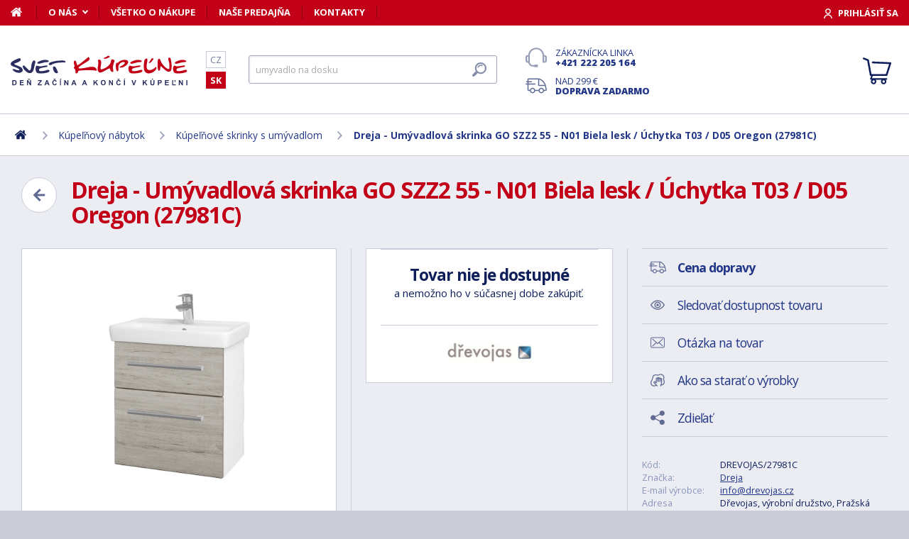

--- FILE ---
content_type: text/html; charset=utf-8
request_url: https://www.svet-kupelne.sk/produkt/koupelnova-skrinka-go-550-d05-oregon-uchytka-c-27981c/
body_size: 11662
content:
<!DOCTYPE html>
<html lang="sk">
<head>
	
	<base href="https://www.svet-kupelne.sk/">

<!-- ==================== META ==================== -->
<meta http-equiv="Content-Type" content="text/html; charset=utf-8">
<meta name="author" content="Svet kúpeľne.sk">
<meta name="robots" content="all, follow">

<meta name="Description" content="
Z&aacute;vesn&aacute; k&uacute;peľňov&aacute; skrinka GO SZZ2 55&nbsp;s um&yacute;vadlom&nbsp;&nbsp;(s&uacute;časťou ceny) a dvoma z&aacute;suvkami je s&uacute;časťou praktickej kolekcie&nbsp;, ktorej prednosti ocenia predov&scaron;etk&yacute;m maji&amp;hellip;">
<meta name="Keywords" content="Dreja - Um&yacute;vadlov&aacute; skrinka GO SZZ2 55 - N01 Biela lesk / &Uacute;chytka T03 / D05 Oregon (27981C), k&uacute;peľne, vane, um&yacute;vadl&aacute;, sprchov&eacute; k&uacute;ty, vodovodn&eacute; bat&eacute;rie, lacn&eacute;, n&aacute;bytok">

<meta name="viewport" content="width=device-width, initial-scale=1, maximum-scale=1.0">
<meta name="mobile-web-app-capable" content="yes">
<meta name="theme-color" content="#2E306B">

<!-- Facebook META -->
<meta property="og:url" content="https://www.svet-kupelne.sk/produkt/koupelnova-skrinka-go-550-d05-oregon-uchytka-c-27981c/">
<meta property="og:image" content="https://www.svet-kupelne.sk/storage/photo/large/dreja-umyvadlova-skrinka-go-szz2-55-n01-biela-lesk-uchytka-t03-d05-oregon-27981c-8187756.jpg">
	<meta property="og:title" content="Dreja - Umývadlová skrinka GO SZZ2 55 - N01 Biela lesk / Úchytka T03 / D05 Oregon (27981C)">
	<meta property="og:description" content="Závesná kúpeľňová skrinka GO SZZ2 55 s umývadlom  (súčasťou ceny) a dvoma zásuvkami je súčasťou praktickej kolekcie , ktorej prednosti ocenia predovšetkým maji&hellip;">

<meta name="lb-facets" content="price_amount, availability_rank_text, brand">

<title>Dreja - Um&yacute;vadlov&aacute; skrinka GO SZZ2 55 - N01 Biela lesk / &Uacute;chytka T03 / D05 Oregon (27981C) - Svet kúpeľne.sk</title>

<link rel="canonical" href="https://www.svet-kupelne.sk/produkt/koupelnova-skrinka-go-550-d05-oregon-uchytka-c-27981c/"><link rel="manifest" href="https://www.svet-kupelne.sk/manifest.svet-kupelne.sk.json">


<!-- ==================== ICON ==================== -->
<link rel="shortcut icon" href="https://www.svet-kupelne.sk/favicon.ico">

<!-- ==================== PLUGINS ==================== -->
<script src="plugins/jquery/jquery.min.js" type="text/javascript"></script>
<script src="plugins/jquery/jquery.cookie.js" type="text/javascript"></script>

<link href="plugins/lightbox/dist/css/lightbox.min.css" rel="stylesheet" type="text/css">
<script type="text/javascript" src="plugins/lightbox/dist/js/lightbox.min.js"></script>

<link href="plugins/jrange/jquery.range.css" rel="stylesheet" type="text/css">	
<script src="plugins/jrange/jquery.range.js" type="text/javascript"></script>

<link href="plugins/fluidable/fluidable-min.css" rel="stylesheet" type="text/css">	

<!-- ==================== CSS ==================== -->
<link href="resources/all/css/ui.base.css" rel="stylesheet" type="text/css">	
<link href="resources/all/css/ui.layout.css" rel="stylesheet" type="text/css">	
<link href="resources/svet-kupelne.sk/css/ui.layout.css" rel="stylesheet" type="text/css">
<link href="resources/all/css/ui.banners.css" rel="stylesheet" type="text/css">	
<link href="resources/all/css/ui.print.css" rel="stylesheet" media="print" type="text/css">

<!-- ==================== JS ==================== -->
<script type="text/javascript">
	var configBaseUrl = 'https://www.svet-kupelne.sk/';
	var currentUrl = 'https://www.svet-kupelne.sk/produkt/koupelnova-skrinka-go-550-d05-oregon-uchytka-c-27981c/';
	var configLanguage = 'sk';
	var configCurrency = 'EUR';
	var configCurrencyName = '€';
</script>

<script type="text/javascript" src="resources/all/js/system.js"></script>
<script type="text/javascript" src="resources/all/js/controls.js"></script>
<script type="text/javascript" src="resources/all/js/ui.js"></script>
<script type="text/javascript" src="resources/all/js/catalog.js"></script>

<script type="application/ld+json">
{
	"@context": "http://schema.org",
	"@type": "WebSite",
	"name": "Svet-kupelne.sk",
	"alternateName": "Svet-kupelne.sk",
	"url": "https://www.svet-kupelne.sk/",
	"potentialAction": {
		"@type": "SearchAction",
		"target": "https://www.svet-kupelne.sk/?search={search}",
		"query-input": "required name=search"
	}
}
</script><script type="application/ld+json">
{
	"@context": "http://schema.org",
	"@type": "BreadcrumbList",
	"itemListElement": [
		{
			"@type": "ListItem",
			"position": 1,
			"item": {
				"name": "Domov",
				"@id": "https://www.svet-kupelne.sk/"
			}
		}
			
						,{
				"@type": "ListItem",
				"position": 2,
				"item": {
					"name": "K&uacute;peľňov&yacute; n&aacute;bytok",
					"@id": "https://www.svet-kupelne.sk/koupelnovy-nabytek/"
				}
			}
						,{
				"@type": "ListItem",
				"position": 3,
				"item": {
					"name": "K&uacute;peľňov&eacute; skrinky s um&yacute;vadlom",
					"@id": "https://www.svet-kupelne.sk/skrinky-vcetne-umyvadla/"
				}
			}
						,{
				"@type": "ListItem",
				"position": 4,
				"item": {
					"name": "Dreja - Um&yacute;vadlov&aacute; skrinka GO SZZ2 55 - N01 Biela lesk / &Uacute;chytka T03 / D05 Oregon (27981C)",
					"@id": "https://www.svet-kupelne.sk/produkt/koupelnova-skrinka-go-550-d05-oregon-uchytka-c-27981c/"
				}
			}
						]
}
</script>

<script type="application/ld+json">
{
	"@context": "https://schema.org/",
	"@type": "Product",
	"name": "Dreja - Um&yacute;vadlov&aacute; skrinka GO SZZ2 55 - N01 Biela lesk / &Uacute;chytka T03 / D05 Oregon (27981C)",
	"sku": "DREVOJAS/27981C",
	"gtin": "",
	"category": "[Koupelnové skříňky s umyvadlem]",
	"image": [
		"https://www.svet-kupelne.sk/storage/photo/large/dreja-umyvadlova-skrinka-go-szz2-55-n01-biela-lesk-uchytka-t03-d05-oregon-27981c-8187756.jpg" 
				],
	"description": "
Z&aacute;vesn&aacute; k&uacute;peľňov&aacute; skrinka GO SZZ2 55&nbsp;s um&yacute;vadlom&nbsp;&nbsp;(s&uacute;časťou ceny) a dvoma z&aacute;suvkami je s&uacute;časťou praktickej kolekcie&nbsp;, ktorej prednosti ocenia predov&scaron;etk&yacute;m majitelia men&scaron;&iacute;ch či stredn&yacute;ch k&uacute;peľn&iacute;.
Parametre skrine
Skrinka&nbsp;GO SZZ2 55&nbsp;je rie&scaron;en&aacute; ako dvojz&aacute;suvkov&aacute;. Horn&aacute; z&aacute;suvka je tvarovo prisp&ocirc;soben&aacute; sif&oacute;nu a je vhodn&aacute; predov&scaron;etk&yacute;m na drobne&scaron;ie predmety. Naopak do spodnej z&aacute;suvky bez probl&eacute;mu ulož&iacute;te aj predmety ako prac&iacute; pr&aacute;&scaron;ok, uter&aacute;ky a pod.&nbsp;Obe z&aacute;suvky s&uacute; uložen&eacute; na značkov&yacute;ch v&yacute;suvoch Hettich s&nbsp;doživotnou z&aacute;rukou kvality&nbsp;a otv&aacute;raj&uacute; sa pomocou &uacute;chytky. Na v&yacute;ber m&aacute;te hneď z piatich elegantn&yacute;ch &uacute;chytiek:
T01 -&nbsp;mat
T02 -&nbsp;oceľ
T03 - chr&oacute;m
T04 - chr&oacute;m
T06 - čierna mat
S&uacute;časťou ceny skrinky je aj kr&aacute;sne keramick&eacute; um&yacute;vadlo Mini 55.&nbsp;
Povrchov&eacute; &uacute;pravy
Skriňu vyr&aacute;bame&nbsp;v celej &scaron;k&aacute;le povrchov&yacute;ch &uacute;prav. Vyberať m&ocirc;žete z&nbsp;kr&aacute;snych&nbsp;dekorov, elegantn&yacute;ch drevodekorov alebo lakov (lesk/mat) či prevedenia Individual podľa vzorn&iacute;ka RAL/NCS.
Prednosti skrine:
Na skrinku aj um&yacute;vadlo d&aacute;vame predĺžen&uacute; z&aacute;ruku&amp;hellip;",
	"brand": "Dreja",
	"offers": {
		"@type": "Offer",
		"price": "413.1",
		"priceCurrency": "EUR",
		"availability": "http://schema.org/InStock",
		"url": "https://www.svet-kupelne.sk/produkt/koupelnova-skrinka-go-550-d05-oregon-uchytka-c-27981c/"
	}
	,
		"aggregateRating": {
		"@type": "AggregateRating",
		"ratingValue": "5",
		"reviewCount": "1",
		"bestRating": "5",
		"worstRating": "0"
	}
	}
</script>
				<link rel="stylesheet" href="https://cdn.koupelnymost.cz/apps/cookieconsent/1.0/lib/v3/cookieconsent.css">
		<script  src="https://cdn.koupelnymost.cz/apps/cookieconsent/1.0/lib/v3/cookieconsent.umd.js" type="module"></script>
		<script  src="https://cdn.koupelnymost.cz/apps/cookieconsent/1.0/www.svet-kupelne.sk/init.js?key=jz26fwe21sdfwFdee5" type="module"></script>
		<!-- Global site tag (gtag.js) - Google Analytics -->
<script async src="https://www.googletagmanager.com/gtag/js?id=G-L3R1WDC36Y" type="text/javascript"></script>
<script type="text/javascript" data-category="analytics">
	window.dataLayer = window.dataLayer || [];
	function gtag(){dataLayer.push(arguments);}

	gtag('js', new Date()); 
	gtag('config', 'G-L3R1WDC36Y');
	gtag('config', 'AW-938394214'); // Besteto
	gtag('config', 'GTM-WW37SS35'); // Besteto GTM

	window.gtagEnabled = true;

	
			var google_tag_params = {
				ecomm_prodid: '',
				ecomm_pagetype: 'product',
				ecomm_totalvalue: 413.1
			};

			gtag('event', 'view_item', {
				'send_to': 'AW-938394214',
				currency: 'EUR',
				value: 413.1,
				items: [
				{
					item_id: '',
					item_name: 'Dreja - Umývadlová skrinka GO SZZ2 55 - N01 Biela lesk / Úchytka T03 / D05 Oregon (27981C)',
					item_brand: 'Dreja',
					item_category: '',
					item_variant: 'Dreja - Umývadlová skrinka GO SZZ2 55 - N01 Biela lesk / Úchytka T03 / D05 Oregon (27981C)',
					price: 413.1,
					quantity: 1
				}
				]
			});

			gtag('event', 'page_view', {
				'send_to': 'AW-938394214',
				'value': 413.1,
				'items': [
				{
					'id': '',
					'google_business_vertical': 'retail',
				}
				]
			});
		
</script>
<!-- Google Analytics: END -->
<meta name="facebook-domain-verification" content="wkd8sei3tt6acib0w5sfvvgydvlsjx" />

<!-- Facebook Pixel Code -->
<script type="text/plain" data-category="targeting" data-service="Facebook">
!function(f,b,e,v,n,t,s){if(f.fbq)return;n=f.fbq=function(){n.callMethod?
n.callMethod.apply(n,arguments):n.queue.push(arguments)};if(!f._fbq)f._fbq=n;
n.push=n;n.loaded=!0;n.version='2.0';n.queue=[];t=b.createElement(e);t.async=!0;
t.src=v;s=b.getElementsByTagName(e)[0];s.parentNode.insertBefore(t,s)}(window,
document,'script','//connect.facebook.net/en_US/fbevents.js');

fbq('init', '1189802848059131');

fbq('track', 'ViewContent', {
			content_name: 'Dreja - Umývadlová skrinka GO SZZ2 55 - N01 Biela lesk / Úchytka T03 / D05 Oregon (27981C)',
			content_category: 'www.svet-koupelny.cz',
			content_ids: ['496091'],
			content_type: 'product',
			value: 413.1,
			currency: 'EUR'
		});

</script>
<noscript><img height="1" width="1" style="display:none" src="https://www.facebook.com/tr?id=1189802848059131&ev=PageView&noscript=1" /></noscript>
<!-- End Facebook Pixel Code -->

	<script async src="https://scripts.luigisbox.com/LBX-230081.js"></script>
	<script type="text/plain" data-category="analytics" data-service="Bing">
  (function(w,d,t,r,u)
  {
    var f,n,i;
    w[u]=w[u]||[],f=function()
    {
      var o={ti:"343104670", enableAutoSpaTracking: true}; 
      o.q=w[u],w[u]=new UET(o),w[u].push("pageLoad") 
    },
    n=d.createElement(t),n.src=r,n.async=1,n.onload=n.onreadystatechange=function()
    {
      var s=this.readyState;
      s&&s!=="loaded"&&s!=="complete"||(f(),n.onload=n.onreadystatechange=null)
    },
    i=d.getElementsByTagName(t)[0],i.parentNode.insertBefore(n,i)
  })
  (window,document,"script","//bat.bing.com/bat.js","uetq");

  
</script>

</head>

<body >

	
	<div class="bg  without-sidebar">
		<!-- HEADER -->
		<div id="header">
			<a href="https://www.svet-kupelne.sk/" class="logo" title="Prejsť na titulnú stránku"></a>	

			<div class="header-bar">
				<ul class="menu">
					<li><a href="https://www.svet-kupelne.sk/" class="home" aria-label="Domov"><span>Domov</span></a></li>
					<li><a href="https://www.svet-kupelne.sk/o-nakupe/" data-popup="true">O nás</a>
						<ul>
							<li><a href="https://www.svet-kupelne.sk/o-nas/">O nás</a></li>
							<li><a href="https://www.svet-kupelne.sk/nas-sklad/">Sklad</a></li>		
							<li><a href="https://www.svet-kupelne.sk/reklamacia/">Reklamácia</a></li>
							<li><a href="https://www.svet-kupelne.sk/doprava/">Doprava a platba</a></li>
							<li><a href="https://www.svet-kupelne.sk/zakaznicky-servis/">Zákaznícky servis</a></li>
							<li><a href="https://www.svet-kupelne.sk/certifikaty/">Certifikáty</a></li>
						</ul>
					</li>
					<li><a href="https://www.svet-kupelne.sk/o-nakupe/" >Všetko o nákupe</a>
											</li>
					<li><a href="https://www.svet-kupelne.sk/predajna/">Naše predajňa</a></li>
					<li><a href="https://www.svet-kupelne.sk/kontakty/">Kontakty</a></li>
				</ul>
				<div class="account">
										<a href="https://www.svet-kupelne.sk/dialog/prihlasit" data-dialog="true" class="button-login"><span>Prihlásiť sa</span></a>
									</div>
			</div>

			<ul class="language menu">
				<li ><a href="https://www.svet-koupelny.cz">CZ</a></li>
				<li class="active"><a href="https://www.svet-kupelne.sk">SK</a></li>
			</ul>

			<form action="https://www.svet-kupelne.sk/hledat/" method="GET" name="form-search" id="form-search" >
				<input type="text" name="search" aria-label="Hľadať" id="search" placeholder="Hľadať podľa názvu tovaru alebo kódu..." value="" required>
				<button type="submit" aria-label="Hľadať"><span>Hľadať</span></button>
			</form>

			<div class="buttons">
				<a href="tel:00421222205164" class="support">Zákaznícka linka <strong>+421 222 205 164</strong></a>
				<a href="https://www.svet-kupelne.sk/doprava/" class="delivery">Nad 299&nbsp;€ <strong>doprava zadarmo</strong></a>
			</div>

			<a href="https://www.svet-kupelne.sk/kosik/zbozi/" class="cart">
				<strong>Košík</strong>
				<span class="count" id="cartCounter" style="display: none;">0</span>
			</a>

			<div id="button-search"></div>
			<div id="button-menu"></div>
		</div>

		<!-- MENU -->
		<div id="menu">
			<div id="menu-wrapper-mobile"></div>
			
			<ul id="menu-pages">
				<li><a href="https://www.svet-kupelne.sk/"><span>Domov</span></a></li>
				<li><a href="https://www.svet-kupelne.sk/o-nakupe/">O nás</a></li>
				<li><a href="https://www.svet-kupelne.sk/o-nakupe/">Všetko o nákupe</a></li>
				<li><a href="https://www.svet-kupelne.sk/predajna/">Naše predajňa</a></li>
				<li><a href="https://www.svet-kupelne.sk/kontakty/">Kontakty</a></li>
			</ul>		
		</div>
		
		<!-- PAGE -->
		<div id="page">
						<ul class="nav">
				<li>
					<a href="https://www.svet-kupelne.sk/" aria-label="Domov"><span>Domov</span></a>
				</li>
									<li>
							
							<a href="https://www.svet-kupelne.sk/koupelnovy-nabytek/"><span>Kúpeľňový nábytok</span></a>
											</li>
									<li>
							
							<a href="https://www.svet-kupelne.sk/skrinky-vcetne-umyvadla/"><span>Kúpeľňové skrinky s umývadlom</span></a>
											</li>
									<li>
							
							<a href="https://www.svet-kupelne.sk/produkt/koupelnova-skrinka-go-550-d05-oregon-uchytka-c-27981c/"><span>Dreja - Umývadlová skrinka GO SZZ2 55 - N01 Biela lesk / Úchytka T03 / D05 Oregon (27981C)</span></a>
											</li>
							</ul>
			
			
			<div class="content">
								
	<link href="resources/all/css/page.product.css" rel="stylesheet" type="text/css">	
	<script type="text/javascript" src="resources/all/js/catalog.product.js"></script>
	
	<script>
		$(function(){
			
			
			$('#delivery-link').unbind("click").click(function(e){
				e.preventDefault();
				$('a[data-tab-content="delivery"]').click();
				$('html,body').animate({ scrollTop: $('#tab-delivery').offset().top }, 500);
			});

			$('.faq-items > .item .prop-link').click(function(e){
				e.preventDefault();
				$(this).closest('.item').find('.prop-answer').slideToggle(200);
			});

		
			$('a[data-tab-content="attributes"]').unbind('click').click(function(e){
				e.preventDefault();				
				if($('#attributes-anchor').length)
				{
					$('a[data-tab-content="description"]').click();
					$('html,body').animate({ scrollTop: $('#attributes-anchor').offset().top - 30 }, 500);
				}
			});
			
			ctlCounterInit();
			classUIColumnsSetSameHeight();

		});
	</script>

	<div class="page-product">
		
		<a href="https://www.svet-kupelne.sk/skrinky-vcetne-umyvadla/" class="button-back-arrow" aria-label="Zpět"></a>
		<h1>Dreja - Umývadlová skrinka GO SZZ2 55 - N01 Biela lesk / Úchytka T03 / D05 Oregon (27981C)</h1>
		<div class="clear"></div>

		
				
		<div class="col-group col-same-height columns-product">
			<div class="column-photo">
				<div class="photo-main">
					<a href="https://www.svet-kupelne.sk/storage/photo/large/dreja-umyvadlova-skrinka-go-szz2-55-n01-biela-lesk-uchytka-t03-d05-oregon-27981c-8187756.jpg" title="Dreja - Umývadlová skrinka GO SZZ2 55 - N01 Biela lesk / Úchytka T03 / D05 Oregon (27981C)" data-lightbox="gallery" style="background-image: url(https://www.svet-kupelne.sk/storage/photo/large/dreja-umyvadlova-skrinka-go-szz2-55-n01-biela-lesk-uchytka-t03-d05-oregon-27981c-8187756.jpg);">
						<img src="https://www.svet-kupelne.sk/storage/photo/large/dreja-umyvadlova-skrinka-go-szz2-55-n01-biela-lesk-uchytka-t03-d05-oregon-27981c-8187756.jpg" loading="lazy" alt="Dreja - Umývadlová skrinka GO SZZ2 55 - N01 Biela lesk / Úchytka T03 / D05 Oregon (27981C)">
					</a>
					<div class="states">
																													</div>
									</div>

							</div>
			<div class="column-cart">
				<div>
					
											<div class="prop-cart">
							<strong class="fs-big">Tovar nie je dostupné</strong><br> a nemožno ho v súčasnej dobe zakúpiť.						</div>
										
											<div class="prop-manufacturer">
							<a href="https://www.svet-kupelne.sk/znacka/drevojas/"><img src="https://www.svet-kupelne.sk/storage/photo/small/4808938.jpg" loading="lazy" alt="Dreja"></a>
						</div>
									</div>
			</div>
			<div class="column-info">

				<ul class="menu">
					<li><a href="#tab-delivery" id="delivery-link" class="delivery"><strong>Cena dopravy</strong></a></li>
										<li><a href="#" data-href="dialog/hlidac?p=242479" data-dialog-width="500" data-dialog="true" rel="nofollow" class="watchdog">Sledovať dostupnost tovaru</a></li>
					<li><a href="#" data-href="dialog/dotaz?p=242479" data-dialog-width="400" data-dialog="true" rel="nofollow" data-dialog-side="true" class="message">Otázka na tovar</a></li>
					<li><a href="https://www.svet-kupelne.sk/pece-o-vyrobky/" target="_blank" class="wash">Ako sa starať o výrobky</a></li>
					<li><a href="#" data-href="dialog/sdilet?u=https%3A%2F%2Fwww.svet-kupelne.sk%2Fprodukt%2Fkoupelnova-skrinka-go-550-d05-oregon-uchytka-c-27981c%2F" data-dialog-width="600" data-dialog="true" rel="nofollow" class="share">Zdieľať</a></li>
				</ul>

				<table>
					<tr>
						<td>Kód:</td>
						<td>DREVOJAS/27981C</td>
					</tr>
																<tr>
							<td>Značka:</td>
							<td><a href="https://www.svet-kupelne.sk/znacka/drevojas/">Dreja</a></td>
						</tr>
																<tr>
							<td>E-mail výrobce:</td>
							<td><a href="mailto:info@drevojas.cz">info@drevojas.cz</a></td>
						</tr>
																<tr>
							<td>Adresa výrobce:</td>
							<td>Dřevojas, výrobní družstvo, Pražská 2060/50, 568 02 Svitavy</td>
						</tr>
										<tr>
						<td>Zodpovednosť za vady:</td>
						<td>24 měs.</td>
					</tr>
										<tr>
						<td>Hodnotenie: <a href="https://www.svet-kupelne.sk/obchodne-podmienky/#recenze" target="_blank" title="Jak se recenze ověřují?" class="link-help"></a></td>
						<td>
							<div class="rating active" style="display: inline-block; vertical-align: middle;" data-id="242479" data-type="productInfo" title="Rychlé hodnocení zboží">
																<span class="s"></span>
																<span class="s"></span>
																<span class="s"></span>
																<span class="s"></span>
																<span class="s"></span>
																<span class="hide">5</span>
								<span class="hide">1</span>
							</div>
							
						</td>
					</tr>
									</table>

								<hr>
				<div class="prop-annotation no-print">
					<div id="showHeurekaBadgeHere-2" style="float: right; margin-left: 15px; margin-bottom: 15px; height:100px; width: 100px;"></div>
					
Závesná kúpeľňová skrinka GO SZZ2 55 s umývadlom  (súčasťou ceny) a dvoma zásuvkami je súčasťou praktickej kolekcie , ktorej prednosti ocenia predovšetkým majitelia menších či stredných kúpeľní.
Parametre skrine
Skrinka GO SZZ2 55 je riešená ako dvo&hellip; (<a href="https://www.svet-kupelne.sk/produkt/koupelnova-skrinka-go-550-d05-oregon-uchytka-c-27981c/#popis">celý popis</a>)
				</div>
							</div>
		</div>
		
				<fieldset>
			
<div class="callback">
	<div class="prop-title">
		<h2>Potrebuje poradiť s výberom? <br><strong>Poradíme Vám</strong></h2>
		<p>Nechajte nám na seba číslo a my Vám zavoláme späť.</p>
	</div>
	<form action="" class="prop-form" id="formCallback">
		<input type="text" name="phone" id="callbackPhone" value="" placeholder="Vaše telefónne číslo" maxlength="25" required>
		<input name="action" type="hidden" value="sendCallback">
		<input type="hidden" name="recaptchaResponse" id="recaptchaResponse1" value="">

	<script>
	$(function(){

		$('#callbackPhone').focus(function(e){

			var head = document.getElementsByTagName('head')[0]
			var script = document.createElement('script')
			script.type = 'text/javascript';
			script.src = 'https://www.google.com/recaptcha/api.js?render=6LfdD5ciAAAAAHp9Vnd1dnFkmipZtNyz_jg1sN3b'
			head.appendChild(script);

			var interval = setInterval(function(){
			if(window.grecaptcha){
					grecaptcha.ready(function() {
					grecaptcha.execute('6LfdD5ciAAAAAHp9Vnd1dnFkmipZtNyz_jg1sN3b', {action: 'submit'}).then(function(token) {
						var recaptchaResponse1 = document.getElementById('recaptchaResponse1');            
						recaptchaResponse1.value = token;
					});
				});
				clearInterval(interval);
			}
			}, 200);

			$('#callbackPhone').unbind('focus');
		});
	});
	</script>


		<button class="button" type="submit">Zavolajte mi</button>

		<p>Prečítajte si naše <a href="https://www.svet-kupelne.sk/ochrana-osobnich-udaju/" target="_blank">zásady pre spracovanie osobných údajov</a>.</p>
	</form>
</div>

<script>
	$(function(){
		$('#formCallback').submit(function(e) {
			e.preventDefault();
			sendCallback($('#formCallback').find('input[name="phone"]'), recaptchaResponse1.value);					
		});
	});

	function sendCallback(elmPhone, recaptchaToken)
	{
		var phone = elmPhone.val();
		if(phone.length)
		{
			$.post('request/sendCallback', { phone: phone, url: 'https%3A%2F%2Fwww.svet-kupelne.sk%2Fprodukt%2Fkoupelnova-skrinka-go-550-d05-oregon-uchytka-c-27981c%2F', recaptchaResponse: recaptchaToken }, function(data){
				if(data.resultType == 'success')
				{
					elmPhone.val(null);
					alert('Ďakujeme Vám.\nZavoláme Vám čo najskôr to bude možné.\n(Pracovné dni medzi 9.00 - 15.30)');
				}
				else
				{
					alert('Ospravedlňujeme sa, ale odoslanie telefónneho čísla zlyhalo. Skúste to neskôr, prosím. ' + data.errorMessage);
				}

				gtag('event', 'zavolame_vam', {
					'event_category': 'Formuláře',
					'event_label': 'Zavoláme Vám'
				});
			});				
		}
	}
	
</script>		</fieldset>
		
		<ul class="tabs large">
			<li class="active"><a href="#popis" data-tab-content="description">Popis</a></li>
									<li><a href="#parametry" data-tab-content="attributes">Parametre <span class="count">15</span></a></li>			
					
			<li><a href="#doprava" data-tab-content="delivery">Cena dopravy </a></li>		
			<li><a href="#review" data-tab-content="review">Recenzie </a></li>
			<li><a href="#faq" data-tab-content="faq">Poradňa </a></li>
		</ul>

		<div class="tab-content active" id="tab-description">
			<a name="popis" id="popis"></a>

			<div class="text">
				
<p><strong>Závesná kúpeľňová skrinka GO SZZ2 55</strong> s umývadlom  (<strong>súčasťou ceny</strong>) a dvoma zásuvkami je súčasťou praktickej kolekcie , ktorej prednosti ocenia predovšetkým majitelia menších či stredných kúpeľní.</p>
<strong>Parametre skrine</strong>
<p>Skrinka <strong>GO SZZ2 55</strong> je riešená ako dvojzásuvková. Horná zásuvka je tvarovo prispôsobená sifónu a je vhodná predovšetkým na drobnešie predmety. Naopak do spodnej zásuvky bez problému uložíte aj predmety ako prací prášok, uteráky a pod. Obe zásuvky sú uložené na značkových výsuvoch Hettich s <strong>doživotnou zárukou kvality</strong> a otvárajú sa pomocou úchytky. Na výber máte hneď z piatich elegantných úchytiek:</p>
<ul><li>T01 - mat</li>
<li>T02 - oceľ</li>
<li>T03 - chróm</li>
<li>T04 - chróm</li>
<li>T06 - čierna mat</li>
</ul><p>Súčasťou ceny skrinky je aj krásne keramické umývadlo Mini 55. </p>
<strong>Povrchové úpravy</strong>
<p>Skriňu vyrábame v celej škále povrchových úprav. Vyberať môžete z krásnych dekorov, elegantných drevodekorov alebo lakov (lesk/mat) či prevedenia Individual podľa vzorníka RAL/NCS.</p>
<strong>Prednosti skrine:</strong>
<ul><li>Na skrinku aj umývadlo dávame predĺženú záruku 5 rokov.</li>
<li>Skriňa je veľmi elegantná a aj keď sa zdá byť malá, je veľmi priestorná.</li>
<li>Skrinka je <strong>závesná</strong>, avšak je možné k nej doobjednať nožičky o výške 20 cm.</li>
<li>Nad skrinku GO SZZ2 55 je možné umiestniť napríklad  so zrkadlom a zabudovaným <strong>LED osvetlením</strong>.</li>
</ul>
				<div class="clear"></div>

									<h2 id="attributes-anchor">Parametry</h2>
					<table class="properties">
						<tbody>
														<tr>
								<th><span  title="">Typ úchytky</span></th>
								<td>ÚCHYTKA T03</td>
							</tr>
														<tr>
								<th><span  title="">Farba čela</span></th>
								<td>D05 OREGON</td>
							</tr>
														<tr>
								<th><span  title="">Hĺbka</span></th>
								<td>346</td>
							</tr>
														<tr>
								<th><span  title="">Šírka</span></th>
								<td>495</td>
							</tr>
														<tr>
								<th><span  title="">Výška</span></th>
								<td>560 MM</td>
							</tr>
														<tr>
								<th><span  title="">Hĺbka umývadla</span></th>
								<td>380 MM</td>
							</tr>
														<tr>
								<th><span  title="">Šírka kompletu</span></th>
								<td>550 MM</td>
							</tr>
														<tr>
								<th><span  title="">Šírka umývadla</span></th>
								<td>550 MM</td>
							</tr>
														<tr>
								<th><span  title="">Prevedenie</span></th>
								<td>ZÁSUVKOVÉ</td>
							</tr>
														<tr>
								<th><span  title="">A: VÝŠKA ODPADU</span></th>
								<td>540 MM</td>
							</tr>
														<tr>
								<th><span  title="">B: VÝŠKA ROHÁČKOV</span></th>
								<td>570 MM</td>
							</tr>
														<tr>
								<th><span  title="">C: ROZTEČ ROHÁČKOV</span></th>
								<td>80-120 MM</td>
							</tr>
														<tr>
								<th><span  title="">D: UMIESTNENIE ODPADU</span></th>
								<td>247.5 MM</td>
							</tr>
														<tr>
								<th><span  title="">G: VÝŠKA ZAVESENIE</span></th>
								<td>575 MM</td>
							</tr>
														<tr>
								<th><span class="help" title="J: VÝŠKA UMYVADLA">J: VÝŠKA UMÝVADLA</span></th>
								<td>860 MM</td>
							</tr>
													</tbody>
					</table>
				
				
				<div class="text-center fs-mid" style="margin-top: 40px;">
					<hr>
					<strong class="color-green">Na balenie si zakladáme!</strong> <a href="https://www.svet-kupelne.sk/doprava/">Prezrite si</a>, ako pripravujeme a zabalíme Vašu objednávku.				</div>
			</div>
			<br><br>
			
		</div>
		
					<div class="tab-content" id="tab-attributes">
				<table class="properties">
					<tbody>
												<tr>
							<th><span  title="">Typ úchytky</span></th>
							<td>ÚCHYTKA T03</td>
						</tr>
												<tr>
							<th><span  title="">Farba čela</span></th>
							<td>D05 OREGON</td>
						</tr>
												<tr>
							<th><span  title="">Hĺbka</span></th>
							<td>346</td>
						</tr>
												<tr>
							<th><span  title="">Šírka</span></th>
							<td>495</td>
						</tr>
												<tr>
							<th><span  title="">Výška</span></th>
							<td>560 MM</td>
						</tr>
												<tr>
							<th><span  title="">Hĺbka umývadla</span></th>
							<td>380 MM</td>
						</tr>
												<tr>
							<th><span  title="">Šírka kompletu</span></th>
							<td>550 MM</td>
						</tr>
												<tr>
							<th><span  title="">Šírka umývadla</span></th>
							<td>550 MM</td>
						</tr>
												<tr>
							<th><span  title="">Prevedenie</span></th>
							<td>ZÁSUVKOVÉ</td>
						</tr>
												<tr>
							<th><span  title="">A: VÝŠKA ODPADU</span></th>
							<td>540 MM</td>
						</tr>
												<tr>
							<th><span  title="">B: VÝŠKA ROHÁČKOV</span></th>
							<td>570 MM</td>
						</tr>
												<tr>
							<th><span  title="">C: ROZTEČ ROHÁČKOV</span></th>
							<td>80-120 MM</td>
						</tr>
												<tr>
							<th><span  title="">D: UMIESTNENIE ODPADU</span></th>
							<td>247.5 MM</td>
						</tr>
												<tr>
							<th><span  title="">G: VÝŠKA ZAVESENIE</span></th>
							<td>575 MM</td>
						</tr>
												<tr>
							<th><span class="help" title="J: VÝŠKA UMYVADLA">J: VÝŠKA UMÝVADLA</span></th>
							<td>860 MM</td>
						</tr>
											</tbody>
				</table>
			</div>
		
				
		
		
					<div class="tab-content" id="tab-delivery">
				<div class="delivery-payment product">
					
					<div class="text-center fs-mid" style="margin-bottom: 40px;">
						<strong class="color-green fs-big">Na balenie si zakladáme!</strong> <br> <a href="https://www.svet-kupelne.sk/doprava/">Prezrite si</a>, ako pripravujeme a zabalíme Vašu objednávku.					</div>

					<div>
													<div class="item">
								<div class="prop-image" style="background-image: url(https://www.svet-kupelne.sk/storage/delivery-logo/125);"></div>
								<div class="prop-name">
									<span>TOPTRANS - Doručenie na adresu</span> 
									<br><span class="prop-description">Doručenie na adresu s dodaním 2 - 3 pracovné dni od odoslania.</span>								</div>
								<div class="prop-price">10,90&nbsp;€</div>
							</div>
													<div class="item">
								<div class="prop-image" style="background-image: url(https://www.svet-kupelne.sk/storage/delivery-logo/170);"></div>
								<div class="prop-name">
									<span>TOPTRANS - Osobné vyzdvihnutie na DEPE</span> 
									<br><span class="prop-description">Vyzvednutí zboží na DEPU TOPTRANS, PO - PÁ  8:00 - 18:00.</span>								</div>
								<div class="prop-price">10,90&nbsp;€</div>
							</div>
													<div class="item">
								<div class="prop-image" style="background-image: url(https://www.svet-kupelne.sk/storage/delivery-logo/60);"></div>
								<div class="prop-name">
									<span>Doobjednávka</span> 
									<br><span class="prop-description">Pokiaľ máte u nás otvorenú objednávku ku ktorej chcete pridať ďalší produkt.</span>								</div>
								<div class="prop-price"><span class="color-green">zdarma</span></div>
							</div>
							
					</div>
				

							
						<p class="message-info text-center">
							<strong>Produkt vyžaduje zabalenie na paletu</strong><br>							Za uvedený typ balenia je účtovaný poplatok vo výške <strong>+3,79&nbsp;€</strong>
						</p>
					
											<div class="packaging-info">
							<hr>
							<h3>Ako bude tovar zabalený?</h3>
							<div class="prop-photo" style="background-image: url(https://www.svet-kupelne.sk/storage/photo/large/5969483.jpg);"></div>					
							<p><strong>Nevratná paleta</strong></p>
							<p><p>Vaša objednávka bude zabalená na nevratnú paletu s dreveným rámom, ktorý chráni vaše tovaru proti poškodeniu pri preprave. Hlavným dôvodom je to, že sa snažíme robiť maximum pre to, aby k Vám objednávka dorazila v poriadku a nepoškodená.</p></p>
						</div>
									</div>
			</div>
		
		<div class="tab-content" id="tab-review">
			<div class="text-center">
									<table class="table-review" style="width: auto;">
						<tr>
							<td>
								<div style="font-size: 50px;"><strong>5,0</strong></div>
								<div class="rating active info" data-id="242479" data-type="productReview">
																			<span class="s"></span>
																			<span class="s"></span>
																			<span class="s"></span>
																			<span class="s"></span>
																			<span class="s"></span>
																		<span class="hide">5</span>
									<span class="hide">1</span>
								</div>
								<p>Počet hodnocení: <strong>1</strong></p>
								<p><a href="https://www.svet-kupelne.sk/obchodne-podmienky/#recenze" target="_blank" title="Jak se recenze ověřují?">Jak se recenze ověřují?</a></p>
							</td>
							<td>
								<a href="dialog/product-review?p=242479&amp;returnUrl=https%3A%2F%2Fwww.svet-kupelne.sk%2Fprodukt%2Fkoupelnova-skrinka-go-550-d05-oregon-uchytka-c-27981c%2F" data-dialog="true" data-dialog-width="800" rel="nofollow" class="button">Napsat recenzi</a>
							</td>
						</tr>
					</table>			
							</div>
			<br>

					</div>

		<div class="tab-content" id="tab-faq">
							<p>U zboží prozatím nikdo nepřidal žádný dotaz. Můžete být první&hellip;</p>
				<a href="dialog/product-faq?p=242479" data-dialog="true" data-dialog-width="700" rel="nofollow" class="button">Přidat dotaz</a>
					</div>

	</div>
	
	
		<script>
			if (typeof bianoTrack === 'function')
				bianoTrack('track', 'product_view', {id: ''});

			// ---------------------------------------------------------------
		</script>

		
		
			</div>
		</div>

		<!-- SIDEBAR -->
		
<div id="sidebar">
	
	<div id="menu-wrapper">
		<div class="menu-category">		
			
			<ul >
				<li class=""><a href="https://www.svet-kupelne.sk/akce-a-vyprodeje/">DOPREDAJ a 2. AKOSŤ</a></li><li class=""><a href="https://www.svet-kupelne.sk/umyvadla-a-umyvatka/">Sanitárna keramika</a></li><li class=""><a href="https://www.svet-kupelne.sk/sprchove-kouty-a-vanicky/">Sprchové kúty a vaničky</a></li><li class=""><a href="https://www.svet-kupelne.sk/vany-a-vanove-zasteny/">Vane a vaňové zásteny</a></li><li class=""><a href="https://www.svet-kupelne.sk/vodovodni-baterie/">Vodovodné batérie a sprchy</a></li><li class=""><a href="https://www.svet-kupelne.sk/koupelnovy-nabytek/">Kúpeľňový nábytok</a></li><li class=""><a href="https://www.svet-kupelne.sk/koupelnove-doplnky/">Kúpeľňové doplnky</a></li><li class=""><a href="https://www.svet-kupelne.sk/vytapeni-a-ohrev-vody/">Vykurovanie a ohrev vody</a></li><li class=""><a href="https://www.svet-kupelne.sk/topenarstvi/">Topenářství a inštalatérstvo</a></li><li class=""><a href="https://www.svet-kupelne.sk/nerezovy-program/">Program do verejných priestorov</a></li><li class=""><a href="https://www.svet-kupelne.sk/invalidni-program/">Senior program</a></li><li class=""><a href="https://www.svet-kupelne.sk/retro/">Retro kúpeľne</a></li><li class=""><a href="https://www.svet-kupelne.sk/cerna-koupelna/">Čierna kúpeľňa</a></li><li class=""><a href="https://www.svet-kupelne.sk/zlata-koupelna/">Zlata kúpeľňa</a></li><li class=""><a href="https://www.svet-kupelne.sk/svetlo-a-led-pasky/">Osvetlenie, svetlá a svietidlá</a></li><li class=""><a href="https://www.svet-kupelne.sk/chemie-a-cistici-prostredky/">Chémie a čistiace prostriedky</a></li><li class=""><a href="https://www.svet-kupelne.sk/drezy-a-doplnky/">Kuchynské drezy a doplnky</a></li><li class=""><a href="https://www.svet-kupelne.sk/ostatni/">Ďalšie vybavenie do kúpeľne</a></li>
								<li class="tag t1"><a href="https://www.svet-kupelne.sk/znacka/">Tovar podľa značky</a></li>
				<li class="tag t2"><a href="https://www.svet-kupelne.sk/akcie-zlavy/">Najpredávanejšie vybavenie do kúpeľne</a></li>
				<li class="tag t3"><a href="https://www.svet-kupelne.sk/kupelnove-novinky/">Novinky</a></li>
							</ul>
		</div>
	</div>

	<div id="filter-sidebar" data-view=""></div>
	
	<div class="content">
		
		<a href="https://www.svet-kupelne.sk/doprava/#dopravazdarma" class="banner-side-a a1">
							<span>Automaticky pri platbe prevodom</span><span>Zľava <span class="c">3%</span></span><span>na váš celý nákup</span>					
					</a>

		<a href="https://www.svet-kupelne.sk/doprava/#dopravazdarma" class="banner-side-a a2">
							<span>Doprava</span><span>zadarmo</span><span>pri nákupe nad 299&nbsp;€</span>
						
		</a>

		<p>
							Sme profesionáli v oblasti kúpeľní. V našom e-shope nájdete 100 000 položiek, z ktorých môžete pohodlne vyberať. Zastavte sa u nás pokojne aj pre radu, radi vás uvidíme a pomôžeme v ceste za vašou vysnívanou kúpeľňou!
					</p>

		<ul class="menu socials">
			<li><a href="https://www.facebook.com/SvetKoupelny" target="_blank" rel="nofollow" class="fb">Náš Facebook</a></li>
			<li><a href="https://www.instagram.com/svetkoupelny/" target="_blank" rel="nofollow" class="ig">Náš Instagram</a></li>
			<li><a href="https://www.youtube.com/user/svetvody" target="_blank" rel="nofollow" class="yt">Náš YouTube</a></li>
		</ul>

		<div class="payment-logos">
			<span>U nás môžete zaplatiť pomocou:</span><br>
			<img src="resources/all/img/payment/gopay-light.png" alt="GoPay" loading="lazy" style="height: 27px;">
			<img src="resources/all/img/payment/visa-light.png" alt="Visa" loading="lazy" style="height: 22px;">
			<img src="resources/all/img/payment/mastercard-light.png" alt="Mastercard" loading="lazy" style="height: 35px;">
			<img src="resources/all/img/payment/googlepay-light.png" alt="Google Pay" loading="lazy" style="height: 30px;">
			<img src="resources/all/img/payment/applepay-light.png" alt="Apple Pay" loading="lazy" style="height: 30px;">
		</div>
	</div>
</div>
		<div class="clear"></div>

		<!-- FOOTER -->
		<div id="footer">
			<div class="column links">
				<h2>Užitočné odkazy</h2>
				<ul class="menu">
											<li><a href="https://www.svet-kupelne.sk/dialog/slevovy-kod" data-dialog="true">Mám zľavový kód</a></li>
										<li><a href="https://www.svet-kupelne.sk/muj-ucet/">Môj účet</a></li>
					<li><a href="https://www.svet-kupelne.sk/o-nakupe/">Všetko o nákupe</a>
					<li><a href="https://www.svet-kupelne.sk/doprava/">Doprava a platba</a></li>
					<li><a href="https://www.svet-kupelne.sk/zakaznicky-servis/">Zákaznícky servis</a></li>
					<li><a href="https://www.svet-kupelne.sk/ochrana-osobnich-udaju/">Ochrana osobných údajov GDPR</a></li>
					<li><a href="https://www.svet-kupelne.sk/kontakty/">Kontakty</a></li>
					<li><a href="javascript:void(0);" aria-label="Změna souhlasu s Cookies" data-cc="show-preferencesModal" aria-haspopup="dialog">Změna souhlasu s Cookies</a></li>
				</ul>
			</div>
			<div class="column contacts">
				<h2>Kontakty</h2>
				<p>Ak máte akýkoľvek dotaz z oblasti kúpeľní, alebo sa chcete len poradiť, obráťte sa na nás:</p>
				<div class="phone"><a href="tel:00421222205164"><strong>+421 222 205 164</strong></a> (Po - Pi: 9:00 - 15:30)</div>
				<div class="email"><a href="mailto:info@svet-kupelne.sk">info@svet-kupelne.sk</a></div>		
				<div class="deliveryTo sk">Doručenie iba na Slovensko</div>	
			</div>
			<div class="column store">
				<h2>Naše predajňa</h2>
				<p><strong>Svet-kupelne.sk</strong> <br>Višňová 983 (vedle VZP) <br>434 01 Most <br>Česká republika</p>
				<p><strong>Otváracia doba</strong> <br>Po - Pi: 9:00 - 15:30 <br>Sobota: 9:00 - 12:00 <br>Nedeľa: zatvorené</p>
			</div>
			<div class="column reviews">
				

<div class="stamp">
			<div id="showHeurekaBadgeHere-12"></div>
		<script type="text/javascript">
		//<![CDATA[
		var _hwq = _hwq || [];
		_hwq.push(['setKey', 'E3CE0EF4DDFFE08049C0F48B226D96A4']);_hwq.push(['showWidget', '12', '7132', 'SVET KÚPEĽNE', 'svet-kupelne-sk']);(function() {
		var ho = document.createElement('script'); ho.type = 'text/javascript'; ho.async = true;
		ho.src = 'https://sk.im9.cz/direct/i/gjs.php?n=wdgt&sak=E3CE0EF4DDFFE08049C0F48B226D96A4';
		var s = document.getElementsByTagName('script')[0]; s.parentNode.insertBefore(ho, s);
		})();
		//]]>
		</script>
	
	
</div>


<div class="items">
		<div class="review">
		<p>"Všetko prebehlo v poriadku, pekne zabalené, odporúčam a ďakujem.&hellip;"</p>
		<span class="date">13.01.2026</span> 
		<span class="rating"><span class="active">*</span><span class="active">*</span><span class="active">*</span><span class="active">*</span><span class="active">*</span></span>
	</div>
		<div class="review">
		<p>"Rýchle dodanie, tovar je super&hellip;"</p>
		<span class="date">30.12.2025</span> 
		<span class="rating"><span class="active">*</span><span class="active">*</span><span class="active">*</span><span class="active">*</span><span class="active">*</span></span>
	</div>
		<div class="review">
		<p>"Som veľmi spokojná s nákupom pre ktorý som sa rozhodla aj na základe pozitívnych recenzií a neľutujem.Všetko mi prišlo v poriadku,a čo sa týka doručen&hellip;&hellip;"</p>
		<span class="date">11.12.2025</span> 
		<span class="rating"><span class="active">*</span><span class="active">*</span><span class="active">*</span><span class="active">*</span><span class="active">*</span></span>
	</div>
		<div class="review">
		<p>"Rýchlosť osobne volali ze platba presla&hellip;"</p>
		<span class="date">10.12.2025</span> 
		<span class="rating"><span class="active">*</span><span class="active">*</span><span class="active">*</span><span class="active">*</span><span class="active">*</span></span>
	</div>
	</div>			</div>
		</div>
	</div>

	<div id="go-top"></div>
<div id="progress"><div></div></div>

<div id="dialog-box">
	<div class="dlg">
		<div class="dlg-minimize" title="Minimalizovat"></div>
		<div class="dlg-close" title="Zavrieť"></div>
		<div class="dlg-content"><div class="dlg-wait">Načítavam...</div></div>
	</div>
</div>

<div id="dialog-box-minimized">
	<div class="dlg-title"></div>
	<div class="dlg-maximize"></div>
</div>

<div id="message-bubble"></div>	

	
<!--//Livechatoo.com START-code//-->
<script type="text/javascript">
(function() {
  livechatooCmd = function() { livechatoo.embed.init({account : 'ladislavz', lang : 'sk', side : 'right', css_file : 'https://www.svet-kupelne.sk/resources/svet-kupelne.sk/css/livechatoo.css'}) };
  var l = document.createElement('script'); l.type = 'text/javascript'; l.async = !0;
  l.src = 'http' + (document.location.protocol == 'https:' ? 's' : '') + '://app.livechatoo.com/js/web.min.js'; 
  var s = document.getElementsByTagName('script')[0]; s.parentNode.insertBefore(l, s);
})();
</script>
<!--//Livechatoo.com END-code//--></body>
</html>

--- FILE ---
content_type: image/svg+xml
request_url: https://www.svet-kupelne.sk/resources/all/img/icons/icon-delivery.svg
body_size: 2544
content:
<?xml version="1.0" encoding="UTF-8" standalone="no"?>
<!DOCTYPE svg PUBLIC "-//W3C//DTD SVG 1.1//EN" "http://www.w3.org/Graphics/SVG/1.1/DTD/svg11.dtd">
<svg width="100%" height="100%" viewBox="0 0 496 496" version="1.1" xmlns="http://www.w3.org/2000/svg" xmlns:xlink="http://www.w3.org/1999/xlink" xml:space="preserve" xmlns:serif="http://www.serif.com/" style="fill-rule:evenodd;clip-rule:evenodd;stroke-linejoin:round;stroke-miterlimit:2;">
    <g transform="matrix(1.06836,0,0,1.06836,0,-16.93)">
        <path fill="#606b93" d="M463.408,333.198C461.475,323.347 444.404,236.586 440.187,223.919C430.048,193.464 405.689,158.794 375.028,131.177C343.149,102.464 310.12,85.996 284.408,85.996L65.991,85.996C53.029,85.996 42.483,96.542 42.483,109.504L42.483,146.442L25.165,146.442C18.814,146.442 13.665,151.591 13.665,157.942C13.665,164.293 18.814,169.442 25.165,169.442L42.482,169.442L42.482,196.874L11.5,196.874C5.149,196.874 0,202.023 0,208.374C0,214.725 5.149,219.874 11.5,219.874L42.482,219.874L42.482,335.411C42.482,348.373 53.028,358.918 65.99,358.918L94.662,358.918C98.949,387.406 123.588,409.319 153.252,409.319C182.916,409.319 207.555,387.406 211.841,358.918L285.63,358.918C289.916,387.406 314.556,409.319 344.22,409.319C373.884,409.319 398.523,387.406 402.809,358.918L440.113,358.918C453.076,358.918 463.622,348.373 463.622,335.411C463.622,334.669 463.55,333.928 463.408,333.198ZM417.048,227.476L298.546,227.475L298.546,111.052C340.527,122.327 398.715,178.181 417.048,227.476ZM153.253,386.32C133.263,386.32 116.999,370.057 116.999,350.066C116.999,330.076 133.263,313.813 153.253,313.813C173.243,313.813 189.506,330.076 189.506,350.066C189.505,370.057 173.243,386.32 153.253,386.32ZM344.221,386.32C324.231,386.319 307.967,370.056 307.967,350.066C307.967,330.076 324.231,313.813 344.221,313.813C364.211,313.813 380.474,330.076 380.474,350.066C380.474,370.057 364.211,386.32 344.221,386.32ZM439.545,335.919L401.754,335.919C395.393,310.058 372.018,290.814 344.221,290.814C316.424,290.814 293.048,310.058 286.687,335.919L210.786,335.919C204.425,310.058 181.05,290.814 153.253,290.814C125.456,290.814 102.08,310.058 95.719,335.919L65.991,335.919C65.711,335.919 65.483,335.691 65.483,335.412L65.483,219.875L206.417,219.875C212.768,219.875 217.917,214.726 217.917,208.375C217.917,202.024 212.768,196.875 206.417,196.875L65.482,196.875L65.482,169.443L130.352,169.443C136.703,169.443 141.852,164.294 141.852,157.943C141.852,151.592 136.703,146.443 130.352,146.443L65.482,146.443L65.482,109.505C65.482,109.225 65.71,108.997 65.99,108.997L275.546,108.997L275.546,238.975C275.546,245.326 280.694,250.475 287.046,250.475L423.001,250.476C427.905,272.837 434.631,308.678 440.357,335.21C440.473,335.744 440.139,335.919 439.545,335.919Z" style="fill-rule:nonzero;"/>
    </g>
</svg>


--- FILE ---
content_type: image/svg+xml
request_url: https://www.svet-kupelne.sk/resources/all/img/icons/icon-tag.svg
body_size: 737
content:
<?xml version='1.0' encoding='utf-8'?>
<!DOCTYPE svg PUBLIC '-//W3C//DTD SVG 1.1//EN' 'http://www.w3.org/Graphics/SVG/1.1/DTD/svg11.dtd'>
<svg version="1.1" xmlns="http://www.w3.org/2000/svg" viewBox="0 0 512 512" xmlns:xlink="http://www.w3.org/1999/xlink" enable-background="new 0 0 512 512">
  <g>
    <g fill="#FFFFFF">
      <path d="m121.5,64.2c-31.7,0-57.3,25.7-57.3,57.3 0,31.7 25.7,57.3 57.3,57.3 31.7,0 57.3-25.7 57.3-57.3 0.1-31.7-25.6-57.3-57.3-57.3zm0,94.3c-20.4,0-37-16.6-37-37s16.6-37 37-37c20.4,0 37,16.6 37,37s-16.5,37-37,37z"/>
      <path d="m244.5,29.8c-10.4-11.5-25-17.7-40.7-17.7l-107.3-1.1c-22.9,0-44.8,8.3-60.5,25-16.7,15.7-25,37.6-25,60.5l1,107.4c1,14.6 6.3,29.2 17.7,40.7l256.5,256.4 214.8-214.8-256.5-256.4zm40.7,442l-241.9-241.9c-7.3-7.3-11.5-16.7-11.5-27.1l-1-106.3c0-16.7 7.3-33.4 18.8-45.9 12.5-12.5 29.2-19.8 46.9-19.8l106.3,1c10.4,0 19.8,4.2 27.1,11.5l241.9,241.9-186.6,186.6z"/>
    </g>
  </g>
</svg>
